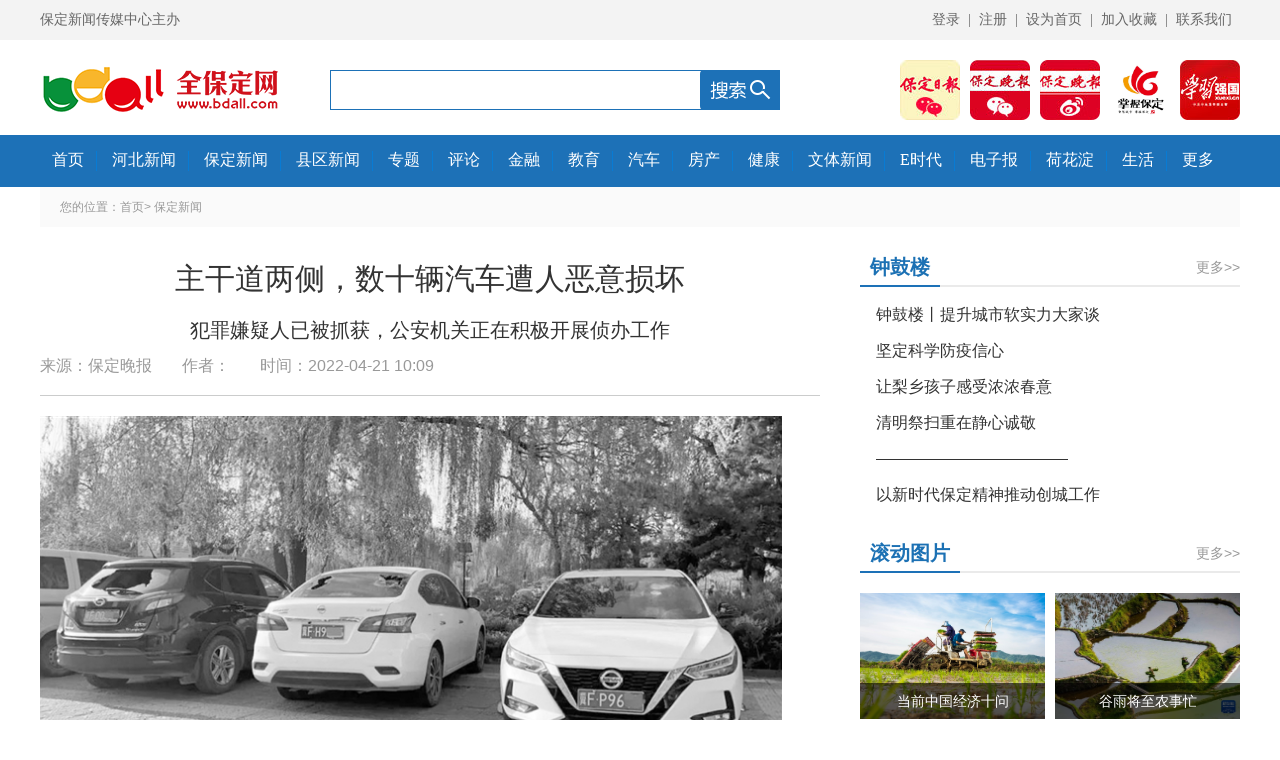

--- FILE ---
content_type: text/html
request_url: http://www.bdall.com/content/2022-04/21/content_73044.html
body_size: 19546
content:
<!DOCTYPE html>
<html>
	<head>
		<meta http-equiv="Content-Type" content="text/html; charset=UTF-8" />
		<title>
主干道两侧，数十辆汽车遭人恶意损坏
_全保定网</title>
		<link rel="stylesheet" type="text/css" href="http://www.bdall.com/style/css/common.css">
		<link rel="stylesheet" type="text/css" href="http://www.bdall.com/style/css/btn-share.css"/>
		<script type="text/javascript" src="http://www.bdall.com/style/js/jquery-172min.js"></script>
		<style>
			.wzdh span:last-child {
				display: none;
			}
			.detail-d img {
				position: relative;
				left: -2em;
			}
			.detail-h h2 {
				font-size: 20px;
				font-weight: normal;
				text-align: center;
				padding: 5px 0 12px 0;
			}
			*, :after, :before {
   				 box-sizing: border-box;
    				-webkit-box-sizing: border-box;
    				-moz-box-sizing: border-box;
			}
		</style>
	</head>
	<body>
		 <style type="text/css">
</style>
<div class="topArea" id="top_area">
			<div class="wrapper-1200">
				<b>保定新闻传媒中心主办 </b>
				<ul>
					<li><a href="" target="_blank">登录</a><em>|</em></li>
					<li><a href="" target="_blank">注册</a><em>|</em></li>
					<li><a href="" target="_blank">设为首页</a><em>|</em></li>
					<li><a href="" target="_blank">加入收藏</a><em>|</em></li>
					<li><a href="" target="_blank">联系我们</a></li>
				</ul>
			</div>
		</div>
		<!-- 顶部 -->

		<header>

			<div class="wrapper-1200">
				<img alt="logo" src="http://www.bdall.com/style/images/2123.png"
				 class="logo" data-original-src="http://www.bdall.com/style/images/2123.png">
				<div data-tishi="请填写关键词！" data-search-type="0" class="absolute-module search" id="search" data-fixed="0"
				 data-fixedx="-1">
					<div class="search-inner">
						<form name="search_tag_form" action="http://111.62.81.73:8088/founder/SearchServlet.do" method="post" id="search_tag_form" class="search-form" target="_blank">
							<div class="keyWord">
								<input class="input" name="content" type="text" id="keyWord" name="keyWord" data-isdefaultsearch="0" data-defaultv="" value="">
								<input type="hidden" name="siteID" value="1" style="display:none">
							</div>
							<input class="keyBtn button" type="submit" value="" name="search" "="" style="border:none">
						</form>
					</div>
				</div>
				<!-- 右边四个点击处 -->
				<div class="right-xw">
					<ul>
						<li><a href="https://weixin.sogou.com/weixin?type=1&s_from=input&query=%E4%BF%9D%E5%AE%9A%E6%97%A5%E6%8A%A5&ie=utf8&_sug_=n&_sug_type_="><img src="http://www.bdall.com/style/images/d1.jpg"></a></li>
						<li><a href="https://weixin.sogou.com/weixin?type=1&s_from=input&query=%E4%BF%9D%E5%AE%9A%E6%99%9A%E6%8A%A5&ie=utf8&_sug_=y&_sug_type_=&w=01015002&oq=baoding&ri=1&sourceid=sugg&stj=0%3B0%3B0%3B0&stj2=0&stj0=0&stj1=0&hp=32&hp1=&sut=4628&sst0=1583229479021&lkt=8%2C1583229475715%2C1583229478918"><img src="http://www.bdall.com/style/images/d2.jpg"></a></li>
						<li><a href="https://weibo.com/bdwbbjb"><img src="http://www.bdall.com/style/images/d3.jpg"></a></li>
						<li><a href="https://sj.qq.com/myapp/detail.htm?apkName=com.baoding.news"><img src="http://www.bdall.com/style/images/d4.jpg"></a></li>
						<li><a href="https://www.xuexi.cn/"><img src="http://www.bdall.com/style/images/d6.jpg"></a></li>
					</ul>
				</div>
			</div>
		</header>
		<!-- nav 导航条 -->
		<nav>
			<div class="wrapper-1200">
				<ul>
					<li><a href="http://www.bdall.com/" target="_blank">首页</a><em>|</em></li>
				  <li><a href="http://www.bdall.com/node_175.html" target="_blank">河北新闻</a><em>|</em></li>
				  <li><a href="http://www.bdall.com/node_7.html" target="_blank">保定新闻</a><em>|</em></li>
				  <li><a href="http://www.bdall.com/node_19.html" target="_blank">县区新闻</a><em>|</em></li>
				  <li><a href="http://www.bdall.com/node_67.html" target="_blank">专题</a><em>|</em></li>
				  <li><a href="http://www.bdall.com/node_62.html" target="_blank">评论</a><em>|</em></li>
				  <li><a href="http://www.bdall.com/node_18.html" target="_blank">金融</a><em>|</em></li>
				  <li><a href="http://www.bdall.com/node_16.html" target="_blank">教育</a><em>|</em></li>
				  <li><a href="http://www.bdall.com/node_11.html" target="_blank">汽车</a><em>|</em></li>
				  <li><a href="http://www.bdall.com/node_12.html" target="_blank">房产</a><em>|</em></li>
				  <li><a href="http://www.bdall.com/node_13.html" target="_blank">健康</a><em>|</em></li>
				  <li><a href="http://www.bdall.com/node_14.html" target="_blank">文体新闻</a><em>|</em></li>
				  <li><a href="http://www.bdall.com/node_15.html" target="_blank">E时代</a><em>|</em></li>

				  <li id="epaper"><a href="##">电子报</a><em>|</em></li></em></li>
				  <li><a href="http://www.bdall.com/node_21.html" target="_blank">荷花淀</a><em>|</em></li>
				  <li><a href="http://www.bdall.com/node_75.html" target="_blank">生活</a><em>|</em></li>
				  <li><a href="" target="_blank">更多</a></li>
			  </ul>
			</div>
		</nav>

		<div class="wrap clearfix">
			<div class="wzdh clearfix"> 您的位置：<a href="http://www.bdall.com/">首页</a><span>></span>

<a href="http://www.bdall.com/node_7.html">保定新闻</a><span>></span>

			</div>
			<div class="listing-left">

				<div class="detail-h">

<h2></h2>
<h1>主干道两侧，数十辆汽车遭人恶意损坏</h1>
<h2>犯罪嫌疑人已被抓获，公安机关正在积极开展侦办工作</h2>
<p><span>来源：保定晚报<span></span>作者：<span></span>时间：2022-04-21 10:09</span></p>
				</div>
				<div class="detail-d">
					
                    <!--enpcontent--><figure style="text-align: center;position:relative;margin: 0px"><img src="http://www.bdall.com/pic/2022-04/21/73044_c4d732f8-a29b-4c4e-a3b4-89f35183afd1copy.jpg" style="max-width: 100%;" title=""/><figcaption style="top: 551px; line-height: 20px; padding: 0px; margin: 5px auto 0px; color: gray; text-align: center; overflow-wrap: break-word; width: 100%;"></figcaption></figure><figure style="text-align: center;position:relative;margin: 0px"><img src="http://www.bdall.com/pic/2022-04/21/73044_47f64e42-cf02-4d8d-a98d-d6a32fbac79fcopy.jpg" style="max-width: 100%;" title=""/><figcaption style="top: 551px; line-height: 20px; padding: 0px; margin: 5px auto 0px; color: gray; text-align: center; overflow-wrap: break-word; width: 100%;"></figcaption></figure><figure style="text-align: center;position:relative;margin: 0px"><img src="http://www.bdall.com/pic/2022-04/21/73044_e7ed4c13-2a25-48df-936b-2cd2db9b8479copy.jpg" style="max-width: 100%;" title=""/><figcaption style="top: 551px; line-height: 20px; padding: 0px; margin: 5px auto 0px; color: gray; text-align: center; overflow-wrap: break-word; width: 100%;"></figcaption></figure><p style="text-indent: 2em; text-align: left;">公园前的汽车几乎每辆的车窗都被砸毁。</p><p style="text-indent: 2em; text-align: left;">监控中，男子砸车的画面。</p><p style="text-indent: 2em; text-align: left;">4月20日早上，很多市民途经东风东路时发现，停放在非机动车道的数十辆汽车竟然都被砸碎了车窗。路边车辆不分贵贱，都遭到了一视同仁的待遇。只要停放在道路两侧的汽车，都遭到了“毒手”。网友调侃，一口气砸了这么多车，身体素质真是可以啊。</p><p style="text-indent: 2em; text-align: left;">@闲侃保府轶事</p><p style="text-indent: 2em; text-align: left;">保定晚报讯（记者马骏）4月20日，莲池大街、东风路、红阳大街等路段，多辆停放路边的车辆被砸，有的车还被砸坏多处，莲池区警方迅速行动，将肇事者抓获归案。</p><p style="text-indent: 2em; text-align: left;">“早上好友转发了一条29秒的视频，里面说东风公园附近有四十多辆汽车的玻璃都被砸了。”市民杨先生表示，当时从视频里看到4辆汽车不同程度受损，心想拍摄者可够能“白呼”的，估计是几辆汽车遭遇了砸车窗盗窃，却被描述成几十辆车，然而现实情况却让他大跌眼镜：“因为早上恰好途经东风路，结果我发现，视频拍摄者确实没有夸大其词，甚至可能还说少了。”</p><p style="text-indent: 2em; text-align: left;">记者调查发现，莲池大街华北电力学院附近、东风路东风公园附近、红阳大街军校广场附近等路段，大量在路边正常停放的车辆被人砸坏。</p><p style="text-indent: 2em; text-align: left;">而诡谲的是，一些受损车主反映，车内财物并未失窃，始作俑者似乎不是为了盗窃，而是单纯的恶意破坏，车辆被砸的位置也是多种多样，包括后挡风玻璃、侧窗玻璃、倒车镜等等。</p><p style="text-indent: 2em; text-align: left;">有目击者称，早上6时左右，他到街上去遛狗，经过东风路过街天桥时，看到马路对面一名约60岁左右的男子，正手持一根木棍见车就砸。这期间，该男子持棍对一辆奔驰车疯狂破坏，砸坏多处车玻璃及后视镜。粗略统计，被该男子砸坏的车辆有数十辆之多，所造成的经济损失不小。</p><p style="text-indent: 2em; text-align: left;">警方表示，当日上午5时接到报警后，立即组织警力开展调查，并很快将犯罪嫌疑人吕某（男，64岁，保定市人）抓获。目前，公安机关正在对该案件积极开展侦办工作。</p><!--/enpcontent--><!--enpproperty <articleid>73044</articleid><date>2022-04-21 10:09:03:0</date><author></author><title>主干道两侧，数十辆汽车遭人恶意损坏</title><keyword></keyword><subtitle>犯罪嫌疑人已被抓获，公安机关正在积极开展侦办工作</subtitle><introtitle></introtitle><siteid>1</siteid><nodeid>7</nodeid><nodename>保定新闻</nodename><nodesearchname>保定新闻</nodesearchname><picurl></picurl><picbig></picbig><picmiddle></picmiddle><picsmall></picsmall><url>http://www.bdall.com/content/2022-04/21/content_73044.html</url><urlpad>null</urlpad><sourcename>保定晚报</sourcename><abstract></abstract><channel>1</channel><journalist></journalist><type>0</type>/enpproperty-->

				</div>
				<div class="fj">
				</div>
				<div class="detail-share">
					<dl class="clearfix">
						<dt>
							<div class="bdsharebuttonbox"><a href="#" class="bds_more" data-cmd="more"></a><a href="#" class="bds_qzone"
								 data-cmd="qzone" title="分享到QQ空间"></a><a href="#" class="bds_tsina" data-cmd="tsina" title="分享到新浪微博"></a><a
								 href="#" class="bds_tqq" data-cmd="tqq" title="分享到腾讯微博"></a><a href="#" class="bds_renren" data-cmd="renren"
								 title="分享到人人网"></a><a href="#" class="bds_weixin" data-cmd="weixin" title="分享到微信"></a></div>
							<script>
								window._bd_share_config = {
									"common": {
										"bdSnsKey": {},
										"bdText": "",
										"bdMini": "2",
										"bdMiniList": false,
										"bdPic": "",
										"bdStyle": "0",
										"bdSize": "24"
									},
									"share": {},
									"image": {
										"viewList": ["qzone", "tsina", "tqq", "renren", "weixin"],
										"viewText": "分享到：",
										"viewSize": "16"
									},
									"selectShare": {
										"bdContainerClass": null,
										"bdSelectMiniList": ["qzone", "tsina", "tqq", "renren", "weixin"]
									}
								};
								with(document) 0[(getElementsByTagName('head')[0] || body).appendChild(createElement('script')).src =
									'http://bdimg.share.baidu.com/static/api/js/share.js?v=89860593.js?cdnversion=' + ~(-new Date() / 36e5)];
							</script>
						</dt>
					
                        <dd>编辑：</dd>

					</dl>
				</div>


				<div class="detail-box">
					<div class="detail-title clearfix"> <span>相关新闻</span> </div>
					<ul class="xgxw">

                    
                    

					</ul>
				</div>
			</div>
			<div class="listing-right">
				<div class="listing-box">

					<div class="index-title clearfix">
                     
                                        <span>钟鼓楼</span><a href="http://www.bdall.com/node_70.html">更多&gt;&gt;</a>

                     </div>


					<div class="index-list">
						<ul>
							
                                                        <li><a href="http://www.bdall.com/node_229.html">钟鼓楼丨提升城市软实力大家谈</a></li>
                            <li><a href="http://www.bdall.com/content/2022-04/15/content_72623.html">坚定科学防疫信心</a></li>
                            <li><a href="http://www.bdall.com/content/2022-04/13/content_72458.html">让梨乡孩子感受浓浓春意</a></li>
                            <li><a href="http://www.bdall.com/content/2022-04/02/content_71766.html">清明祭扫重在静心诚敬</a></li>
                            <li><a href="http://www.bdall.com/content/2022-04/11/content_72257.html">————————————</a></li>
                            <li><a href="http://www.bdall.com/content/2022-04/18/content_72739.html">以新时代保定精神推动创城工作</a></li>

						</ul>
					</div>
				</div>
				<div class="listing-box">

					<div class="index-title clearfix"> 
                    
                                        <span>滚动图片</span><a href="http://www.bdall.com/node_5.html">更多&gt;&gt;</a>

                  
					</div>


					<div class="index-pic4">
						<ul class="clearfix">
                        
                                                <li><a href="http://www.bdall.com/content/2022-04/20/content_72989.html"><img src="http://www.bdall.com/pic/2022-04/20/72989_t0_3X0X495X369_b0675856-8aa1-4475-83a6-96a48cf5d388.JPG"><span>当前中国经济十问</span></a></li>
                        <li><a href="http://www.bdall.com/content/2022-04/20/content_72993.html"><img src="http://www.bdall.com/pic/2022-04/20/72993_t0_140X0X593X340_d6020a85-10e4-4cbb-8a4f-68b739b3fe1d.jpg"><span>谷雨将至农事忙</span></a></li>
                        <li><a href="http://www.bdall.com/content/2022-04/20/content_72992.html"><img src="http://www.bdall.com/pic/2022-04/20/72992_t0_15X0X535X390_6101bb96-e1aa-47f8-8477-7fe0a41b0c95.jpg"><span>机器奔驰科技助力！新疆3700万亩棉花全面开播</span></a></li>
                        <li><a href="http://www.bdall.com/content/2022-04/20/content_72991.html"><img src="http://www.bdall.com/pic/2022-04/20/72991_t0_46X0X574X396_d84cb09a-3d9a-4a79-85da-82d3acfc1e7d.jpg"><span>运河两岸桃红柳绿 北京城市副中心春意盎然</span></a></li>



						</ul>
					</div>

				</div>

				<!--家装-->
				<div class="listing-box">

					<div class="index-title clearfix"> 
                      
                                        <span>保定新闻</span><a href="http://www.bdall.com/node_7.html">更多&gt;&gt;</a>

					</div>


					<div class="index-pic5">
						<ul class="clearfix">
                            
                                                        <li><a href="http://www.bdall.com/content/2022-04/20/content_72977.html"><img src="http://www.bdall.com/pic/2022-04/20/72977_5a007364-b2e7-4210-b005-7f5ef6ffe5bfcopy.jpg"><span>一早一晚大调向，我市首个潮汐车道来了</span></a></li>

						</ul>
					</div>
					<div class="index-list">
						<ul>
                            
                                                        <li><a href="http://www.bdall.com/content/2022-04/20/content_73001.html">保定日报社与北京银行保定分行战略合作签约</a></li>
                            <li><a href="http://www.bdall.com/content/2022-04/20/content_72978.html">一临时停车场突然起火 多辆汽车受损严重</a></li>
                            <li><a href="http://www.bdall.com/content/2022-04/20/content_72976.html">我市两项投资实现首季“开门红”</a></li>
                            <li><a href="http://www.bdall.com/content/2022-04/20/content_72975.html">17.5吨蔬菜助力博野抗疫</a></li>
                            <li><a href="http://www.bdall.com/content/2022-04/20/content_72974.html">老夫妻成抗疫一线“最美夕阳红”</a></li>
                            <li><a href="http://www.bdall.com/content/2022-04/20/content_72973.html">蠡县实行“三个三”措施规范婚丧嫁娶等聚集性活动</a></li>
	
						</ul>
					</div>
				</div>


			</div>
			<div class="clearfix"></div>
		</div>

			<!-- 底部 -->
			<footer>
				<div class="wrapper-1200">
					<div class="top-fter">
						<h1>友情链接</h1>
						<ul>             
                            
  <li><a href="http://www.baoding.gov.cn/" target="_blank">保定市人民政府</a></li>  <li><a href="http://bd.mzfzw.net/" target="_blank">保定人大</a></li>  <li><a href="http://fgw.baoding.gov.cn/" target="_blank">保定市发改委</a></li>  <li><a href="http://scjgj.baoding.gov.cn/" target="_blank">保定市市场监督管理局</a></li>  <li><a href="https://bdgjj.baoding.gov.cn/" target="_blank">保定市住房公积金管理中心</a></li>  <li><a href="http://bd.hbzwfw.gov.cn/ " target="_blank">保定市政务服务网</a></li>  <li><a href="http://gaj.baoding.gov.cn/index.aspx" target="_blank">保定公安网</a></li>  <li><a href="https://sthjj.baoding.gov.cn/" target="_blank">保定市生态环境局</a></li>
					
						</ul>
					</div>
					<div class="footerCon">
						<!--FOOTER NAV START-->
						
						<!--FOOTER NAV END-->
						<!--COPYRIGHT START-->
						<div class="copyright" id="copyright">
							<p>版权所有：全保定网 严禁在本网发表与中华人民共和国法律相抵触的言论</p>
							<p>本站信息均由网民共来源网络均为会员发表不代表全保定网立场，如侵犯了您的版权请联系0312-3092130</p>
							<p>www.bdall.com 增值电信业务经营许可证：B2-20100308</p>
							<p><a href="http://beian.miit.gov.cn" target="_self">冀ICP备08000836号</a></p>
							<p>冀公网安备13060202000630号</p>
                            <p>违法和不良信息举报电话：0312-3092138 举报邮箱：bdtvsjt@163.com</p>
							<center id="c2"></center>
						</div>
						<!--COPYRIGHT START-->
					</div>
				
					<div class="f-pic">
					  <span><a href="http://www.12377.cn/"><img src="http://www.bdall.com/style/images/zgjb.jpg"></a></span>
					 <span><a href="http://www.hbjbzx.gov.cn/"><img src="http://www.bdall.com/style/images/sxjb.jpg"></a></span> 
					
					  </div>
		
				</div>
				<div class="footer-bottom" style="display:none">
				<a href="">关于我们</a>
				<span>|</span>
				<a href="">大事记</a>
				<span>|</span>
				<a href="">工作人员</a>
				<span>|</span>
				<a href="">广告服务</a>
				<span>|</span>
				<a href="">合作媒体</a>
				<span>|</span>
				<a href="">联系我们</a>
				<span></span>
				</div>
		 
			</footer>
		
<script type="text/javascript" src="http://www.bdall.com/amucsite/stat/WebClick.js"></script>
<input  type="hidden" id="DocIDforCount" name="DocIDforCount" value="73044">

	</body>
</html>


--- FILE ---
content_type: text/css
request_url: https://www.bdall.com/style/css/common.css
body_size: 22137
content:
/* CSS Document */
body,h1,h2,h3,h4,h5,h6,hr,p,blockquote,dl,dt,dd,ul,ol,li,pre,form,fieldset,legend,button,input,textarea,th,td{    font-weight: inherit;
    font-style: inherit;
    font-size: 100%;
    padding:0; margin:0;/*transition:0.4s;-webkit-transition:0.4s;-moz-transition: 0.4s;-o-transition: 0.4s;-ms-transition: 0.4s;*/}
body,button,input,select,textarea{padding:0; margin:0; outline:none;}
table{border-collapse:collapse;border-spacing:0;}
ul,li{ margin:0px; padding:0px; list-style:none; }
*{ margin:0; padding:0;}
em,i{ font-style:normal; font-weight:normal;}
ul,ol{ list-style-type:none;}
li{ vertical-align:top;}
img{vertical-align:top; border:0;}

body,html{margin:0;padding:0;width:100%;}
h1,h2,h3,h4,h5,h6,p{font-weight:normal;}
body{    font-weight: inherit;
    font-style: inherit;
    font-size: 14px;
    font-family: "微软雅黑", Arial, sans-serif, "Apple Color Emoji", "Segoe UI Emoji", "Segoe UI Symbol";padding:0; color:#333;min-width:1200px;margin:0 auto;    word-wrap: break-word; background: #fff; }
/*Firefox下input button内文字不能垂直居中及安卓手机按钮文字不垂直居中*/
input[type="reset"]::-moz-focus-inner, 
input[type="button"]::-moz-focus-inner, 
input[type="submit"]::-moz-focus-inner, 
input[type="file"] > input[type="button"]::-moz-focus-inner{ 
border:none;padding:0; 
} 
/*清除浮动*/
.clearfix:after{content:"."; display:block; height:0; clear:both; overflow:hidden;}
.clearfix{zoom:1;}
.clear{ clear:both; margin:0; padding:0;}
/*placeholder设置颜色*/
::-webkit-input-placeholder{color:#ccc;}
::-moz-placeholder {color:#ccc;}
:-moz-placeholder {color:#ccc;}
:-ms-input-placeholder{color:#ccc;}

a{color: #333;text-decoration: none;outline: none;transition:0.4s;-webkit-transition:0.4s;-moz-transition: 0.4s;-o-transition: 0.4s;-ms-transition: 0.4s; cursor:pointer;}
a:hover,a:focus{color:#ff3300; }

.fl{float:left !important;}
.fr{float:right !important;}

.mt0{margin-top:0 !important;}
.pt0{padding-top:0 !important;}
.mt10{margin-top:10px !important;}
.mt20{margin-top:20px !important;}
.mt30{margin-top:30px !important;}
.mb20{margin-bottom:20px !important;}




.wrap{width: 1200px;margin:0 auto; overflow:hidden;}



.index-pic{width: 100%;height:210px;padding:20px 0 0 0;}
.index-pic a{display: block;position: relative;}
.index-pic a img{width: 100%;height:100%;}
.index-pic a span{padding:0 15px;font-size: 16px;color: #fff;display: block;background: rgba(0, 0, 0, 0.6);filter: progid:DXImageTransform.Microsoft.gradient(GradientType=0,startColorstr='#99000000',endColorstr='#99000000');margin-top: -40px; position:relative;overflow:hidden; height:40px;line-height:40px;text-align: center;}

.index-pic2{width:390px;height:100px;padding:20px 0 0 0;}
.index-pic2 a{display:block;float:left;width: 180px;height:100%;position: relative;margin-right:15px;}
.index-pic2 a img{width: 100%;height:100%;}
.index-pic2 a span{padding:0 10px;font-size: 14px;color: #fff;display: block;background: rgba(0, 0, 0, 0.6);filter: progid:DXImageTransform.Microsoft.gradient(GradientType=0,startColorstr='#99000000',endColorstr='#99000000');margin-top: -30px; position:relative;overflow:hidden; height:30px;line-height:30px;text-align: center;}

.index-pic3{}
.index-pic3 ul{width: 810px;}
.index-pic3 ul li{width: 250px;height:170px;float:left;margin:20px 20px 0 0;}
.index-pic3 ul li a{display:inline-block; vertical-align:top;width:100%;height:100%;position: relative;margin-right:15px;}
.index-pic3 ul li a img{width: 100%;height:100%;}
.index-pic3 ul li a span{padding:0 10px;font-size: 14px;color: #fff;display: block;background: rgba(0, 0, 0, 0.6);filter: progid:DXImageTransform.Microsoft.gradient(GradientType=0,startColorstr='#99000000',endColorstr='#99000000');margin-top: -36px; position:relative;overflow:hidden; height:36px;line-height:36px;text-align: center;}

.index-pic4{padding:10px 0 0 0;}
.index-pic4 ul{width: 390px;}
.index-pic4 ul li{width:185px;height:126px;float:left;margin:10px 10px 0 0;}
.index-pic4 ul li a{display:inline-block; vertical-align:top;width:100%;height:100%;position: relative;margin-right:15px;}
.index-pic4 ul li a img{width: 100%;height:100%;}
.index-pic4 ul li a span{padding:0 10px;font-size: 14px;color: #fff;display: block;background: rgba(0, 0, 0, 0.6);filter: progid:DXImageTransform.Microsoft.gradient(GradientType=0,startColorstr='#99000000',endColorstr='#99000000');margin-top: -36px; position:relative;overflow:hidden; height:36px;line-height:36px;text-align: center;}

.index-pic4c{padding:10px 0 0 0;}
.index-pic4c ul{width: 1200px;}
.index-pic4c ul li{width:280px;height:210px;float:left;margin:10px 10px 0 10px;}
.index-pic4c ul li a{display:inline-block; vertical-align:top;width:100%;height:100%;position: relative;margin-right:15px;}
.index-pic4c ul li a img{width: 100%;height:100%;}
.index-pic4c ul li a span{padding:0 10px;font-size: 14px;color: #fff;display: block;background: rgba(0, 0, 0, 0.6);filter: progid:DXImageTransform.Microsoft.gradient(GradientType=0,startColorstr='#99000000',endColorstr='#99000000');margin-top: -36px; position:relative;overflow:hidden; height:36px;line-height:36px;text-align: center;}

.index-pic5{padding:10px 0 0 0;}
.index-pic5 ul{width: 390px;}
.index-pic5 ul li{width:390px;height:210px;}
.index-pic5 ul li a{display:inline-block; vertical-align:top;width:100%;height:100%;position: relative;margin-right:15px;}
.index-pic5 ul li a img{width: 100%;height:100%;}
.index-pic5 ul li a span{padding:0 10px;font-size: 14px;color: #fff;display: block;background: rgba(0, 0, 0, 0.6);filter: progid:DXImageTransform.Microsoft.gradient(GradientType=0,startColorstr='#99000000',endColorstr='#99000000');margin-top: -36px; position:relative;overflow:hidden; height:36px;line-height:36px;text-align: center;}



.index-list ul{padding:10px 0 0 0;}
.index-list ul li{display:block;line-height: 36px;height: 36px;font-size: 16px;background: url(../images/dot-1.png) no-repeat left center;padding-left: 16px;overflow: hidden;white-space: nowrap;text-overflow: ellipsis;}
.index-list ul li a{}

.press-search{padding-top:20px;}
.press-search dl{}
.press-search dl dt{float:left;width:289px;height:28px;border:1px #ccc solid;border-right:none;text-align: left;background: #fff;}
.press-search dl dt input{margin:6px 0 0 15px;width:260px;border:none;background: #fff;}
.press-search dl dd{float:left;}
.press-search dl dd input{width: 70px;height:30px; line-height: 30px;background:url('../images/icon-search2.png') no-repeat 8px center #1d71b7;color:#fff;cursor:pointer;border:none;outline: none;font-size:16px;padding-left:30px; text-align: left;transition:0.4s;-webkit-transition:0.4s;-moz-transition: 0.4s;-o-transition: 0.4s;-ms-transition: 0.4s; }
.press-search dl dd input:hover{opacity: 0.7;}

.index-press{padding:20px 0 0 0;}
.index-press dl{}
.index-press dl dt{width: 220px;height:300px; float:left;box-shadow: 0 3px 3px rgba(0,0,0,0.1);text-align: center;}
.index-press dl dt img{width: 190px;height:273px;margin-top:12px;}
.index-press dl dd{width: 140px;float:right;}
.index-press dl dd span{display: block;height:38px;line-height: 38px; position: relative; text-overflow: ellipsis;white-space: nowrap;word-break: keep-all;word-wrap: normal; }
.index-press dl dd span::before{content:'';width:100%;height:1px;position: absolute;bottom:0;left:0;border-top:1px #cecece dashed;}
.index-press dl dd span a{}

.index-switch{padding:20px 0 0 0;width: 790px;float:left;}

.index-specia{background:url('../images/icon-tip2.png') no-repeat;height:240px;margin-top:20px;padding:30px 0 0 135px;background-color: #f1f1f1;}

/* 相关新闻列表 */
.xgxw{}
.xgxw li{line-height: 32px;height:32px;font-size: 14px;text-indent:10px;background:url('../images/dot-1.png') no-repeat left center;width:380px;float:left;overflow:hidden;margin-right:10px;}
.xgxw li a {color:#333333;}


/* 列表页 */
.wzdh{background: #fafafa;height: 40px;line-height: 40px;font-size: 12px;color:#999;padding-left:20px;}
.wzdh a{color:#999;}
.wzdh a:hover{color:#f30;}

.listing-left{width: 780px;float:left;padding:10px 0 0 0;}

.listing-box{padding-top:20px;}

.listing-title{height:50px;line-height: 50px;position: relative;}
.listing-title::before{content: '';width:100%;height:2px;background:#eaeaea;position: absolute;bottom:0;left:0;}
.listing-title span{font-size: 24px;color:#1d71b7;font-weight: bold;padding:0 15px; position: relative;text-overflow: ellipsis;white-space: nowrap;height:50px;display: inline-block;vertical-align: top;}
.listing-title span::before{content:'';width:100%;height:2px;position:absolute;left:0;bottom:0;background:#1d71b7;}


.listing-list{padding:10px 0;}
.listing-list ul{}
.listing-list ul li{line-height: 36px;height:36px;font-size: 16px;padding-left:10px;background:url('../images/dot-4.png') no-repeat left center;}
.listing-list ul li.border-b{position: relative;padding-bottom:20px;margin-bottom:20px;}
.listing-list ul li.border-b::before{content: '';width: 100%;height: 1px;position: absolute;bottom: 0;left: 0;border-top: 1px #9c9c9c dashed;}

.listing-list ul li a{float:left;width: 600px;overflow: hidden;white-space: nowrap;text-overflow: ellipsis;}
.listing-list ul li a:hover{}
.listing-list ul li span{float:right;color:#999;}

.listing-right{width: 380px;float: right;}
.index-title{height:40px;line-height: 40px;position: relative;}
.index-title::before{content: '';width:100%;height:2px;background:#eaeaea;position: absolute;bottom:0;left:0;}
.index-title span{float:left;font-size: 20px;font-weight: bold;padding:0 10px; position: relative;text-overflow: ellipsis;white-space: nowrap;color:#1c71b4;}
.index-title span::before{content:'';width:100%;height:2px;position:absolute;left:0;bottom:0;background:#1d71b7;}
.index-title a{float:right;font-style: 14px;color:#999;}
.index-title a:hover{color:#f30;}

.index-title2{height:40px;line-height: 40px;position: relative;}
.index-title2::before{content: '';width:100%;height:2px;background:#eaeaea;position: absolute;bottom:0;left:0;}
.index-title2 span{float:left;font-size: 20px;font-weight: bold;padding:0 10px; position: relative;text-overflow: ellipsis;white-space: nowrap;color:#1c71b4;}
.index-title2 span::before{content:'';width:100%;height:2px;position:absolute;left:0;bottom:0;background:#1d71b7;}
.index-title2 a{float:right;font-style: 14px;color:#999;}
.index-title2 a:hover{color:#f30;}

.index-title3{height:50px;line-height: 40px;position: relative;background:url(../images/ld03.png) no-repeat;overflow:hidden;}
.index-title3 span{float:left;font-size: 20px;font-weight: bold;text-indent:30px; position: relative;text-overflow: ellipsis;white-space: nowrap;color:#FFF;}
.index-title3 a{float:right;font-style: 14px;color:#999;line-height:70px;}
.index-title3 a:hover{color:#f30;}
.sub-list{padding:10px 0 0 0;}
.sub-list ul{background:url('../images/bj-1.png');}
.sub-list ul li{width:50%;float:left;line-height: 36px;height:36px;overflow:hidden;font-size: 16px;}
.sub-list ul li a{display: block;background:url('../images/dot-5.png') no-repeat left center;padding-left:16px;margin-left:10px;}
.sub-list ul li a:hover{}


/* 页码 */
.page{text-align: center;color:#555;padding:10px 0 30px 0;}
.page span{display: inline-block;vertical-align: top;height:30px;padding:0 3px;}
.page span a{display: inline-block;height:100%;vertical-align: top;border:1px #ccc solid;color:#555;padding:0 10px;line-height: 30px;}
.page span.active a{color:#fff;background: #1d71b7;border:1px #1d71b7 solid;}
.page span a:hover{background: #f1f1f1;}

/* 详情页 */

.detail-h{border-bottom: 1px #cbcccc solid;padding:0 0 18px 0;}
.detail-h h1{font-size:30px; font-weight: normal; text-align: center;padding:5px 0 12px 0;}
.detail-h p{text-align:left;font-size:16px;color:#999;}
.detail-h p span{padding-right:30px;text-overflow:ellipsis; white-space:nowrap;display: inline-block;vertical-align: top;}

.detail-d{padding:20px 10px;}
.detail-d p{font-size: 18px;line-height: 36px;text-indent: 2em;margin-bottom:30px;}
.detail-d img{max-width:100%;}




.detail-share{border-top:1px #cbcccc solid;padding:25px 0 10px 0;}

.detail-share dl{}
.detail-share dl dt{float: left;}
.detail-share dl dd{float: right; line-height: 36px;font-size: 16px;padding-right:15px;}

.detail-box{padding:30px 0 0 0;}

.detail-title{border-top:2px #1d71b7 solid;height: 40px;line-height: 40px;padding-top:5px;}
.detail-title span{float:left;font-size: 22px;color:#1d71b7;font-weight: bold; position: relative;text-overflow: ellipsis;white-space: nowrap;}
.detail-title a{float:right;font-style: 14px;color:#999;}
.detail-title a:hover{color:#f30;}


.detail-list{padding:3px 0 0 0;}
.detail-list ul{}
.detail-list ul li{line-height: 30px;height:30px;width: 50%;float:left;}
.detail-list ul li a{display: block;height:100%;padding-left:10px;padding-right:30px;background:url('../images/dot-4.png') no-repeat left center;overflow: hidden;white-space: nowrap;text-overflow: ellipsis;}

.detail-avow{padding:3px 0 0 0;}
.detail-avow p{line-height: 30px;color:#1d71b7;text-indent: 2em;}

/*图片新闻*/

/* 图片新闻---轮播1 */
#pic-side1{ width:1000px; height:630px; overflow:hidden; position:relative;margin-top:30px;margin-bottom:40px;}
#pic-side1 .hd{position: absolute;left: 0;bottom: 10px;width: 100%;z-index: 5;text-align: center; }
#pic-side1 .hd ul{ overflow:hidden; zoom:1;text-align: center; }
#pic-side1 .hd ul li{ display: inline-block;width: 50px;height: 5px;background: #575757;text-indent: -999rem;margin: 0 6px;cursor: pointer;}
#pic-side1 .hd ul li.on{ background: #fd5d3c;}
#pic-side1 .bd li{ zoom:1; vertical-align:middle; }
#pic-side1 .bd img{ width:1000px; height:630px; display:block;  }
#pic-side1 .bd em{line-height: 50px;font-size: 18px;color: #fff;display: block;background: rgba(0, 0, 0, 0.6);filter: progid:DXImageTransform.Microsoft.gradient(GradientType=0,startColorstr='#99000000',endColorstr='#99000000');margin-top: -100px; position:relative;overflow:hidden; height:100px;}
#pic-side1 .bd em i{ display:block;color: #fff;padding:0 20px;
	text-decoration:none;line-height: 35px;height:35px;font-size: 30px;font-family: "微软雅黑";overflow: hidden;text-align: center;padding-top:18px;}

/* 下面是前/后按钮代码，如果不需要删除即可 */
#pic-side1 .prev,#pic-side1 .next{margin-top:-25px; display:block; 
   background: url(../images/arrows.png) no-repeat left top;position: absolute;left: 10px;top: 50%;margin-top: -15px;width: 17px;height: 30px;z-index: 5; filter:alpha(opacity=80);opacity:0.8; }
#pic-side1 .next{ background-position: left bottom;left:auto;right: 10px;}
#pic-side1 .prev:hover,
#pic-side1 .next:hover{ filter:alpha(opacity=100);opacity:1;  }



.pic-main{margin: 0 auto;width: 1000px;padding: 0;overflow:hidden;}

.secPart {margin: 40px auto;}
.secPart .infoList {margin: 0 auto;width: 1030px;}
.secPart .infoList li {float: left;position: relative;width: 500px;height: 180px;margin: 10px auto;margin-right:15px;}
.secPart .infoList li img {width: 285px;height: 180px;position: relative;z-index: 2}
.secPart .infoList li .text {width: 212px;height: 138px;z-index: 4;position: absolute;left: 273px;top: 20px;}
.secPart .infoList li .text a {color: #FFF;text-decoration: none;}
.secPart .infoList li .text h3 {font-family: "微软雅黑";font-size: 16px;height: 40px;line-height: 40px;width: 192px;padding: 0 10px;position: relative;z-index: 4;color: #FFF;overflow:hidden;}
.secPart .infoList li .text p {font-family: "微软雅黑";font-size: 14px;line-height: 24px;height: 63px;width: 178px;padding: 10px 10px 10px 15px;overflow: hidden;position: relative;z-index: 4;color: #FFF;}
.secPart .infoList li .text .bg {
	background: url(../images/txtbg.png) 0 0 no-repeat;z-index: 3;width: 100%;height: 100%;position: absolute;left: 0;top: 0;transition:0.4s;-webkit-transition:0.4s;-moz-transition: 0.4s;-o-transition: 0.4s;-ms-transition: 0.4s;}
.secPart .infoList li .text:hover .bg {background: url(../images/txtbgon.png) 0 0 no-repeat;z-index: 3;width: 100%;height: 100%;position: absolute;left: 0;top: 0;}

.pic-tab{border:1px #c7c7c7 solid;border-top:2px #f8825e solid;}
.pic-tab ul{}
.pic-tab ul li{font-size: 18px;width: 80px;text-align: center;float: left;height: 44px;line-height: 44px;border-bottom: 2px solid #fff;font-family: "微软雅黑";cursor: pointer;}
.pic-tab ul li:hover{background:#f1f1f1;}
.pic-tab ul li.active{border-color: #fd7d63;}

.pic-cont{padding-top:30px;}
.pic-cont li {float: left;position: relative;cursor:pointer;}
.pic-cont li img {width: 333px;height: 210px;}
.pic-cont li .cover {width: 333px;height: 210px;position: absolute;left: 0;top: 0;display: none;cursor: pointer;}
.pic-cont li .cover a {color: #FFF;text-decoration:none;}
.pic-cont li .cover h3 {padding: 80px 55px 60px;font-size: 16px;line-height: 30px;font-family: "微软雅黑";height: 70px;width: 223px;overflow: hidden;z-index: 5;position: relative;z-index: 5;}
.pic-cont li .cover span {padding: 8px 0px 10px 38px;position: absolute;left: 20px;top: 20px;background: #e6660b;color: #FFF;font-size: 12px;line-height: 16px;height: 12px;width: 37px;display: inline-block;z-index: 5;}
.pic-cont li .cover span img {height: 16px;width: 22px;position: absolute;left: 10px;top: 8px;}
.pic-cont li .cover .bg {background: #282828;z-index: 4;width: 100%;height: 100%;filter: alpha(opacity=60);-moz-opacity: 0.6;opacity: 0.6;position: absolute;left: 0;top: 0;}

.pic-cont li:hover .cover{display: block;}

.pic-cont .last {background: url(../images/pbg.png);position: relative;width: 333px;height: 210px;}
.pic-cont .last p {position: absolute;right: 5px;font-size: 30px;line-height: 30px;top: 70px;font-family: "微软雅黑";}
.pic-cont .last p a {color: #FFF;}

.pic-title{padding:50px 0 0 0;}
.pic-title h2 {font-family: "微软雅黑";color: #282828;line-height: 30px;height: 30px;font-size: 30px;text-align: center;margin: 0 auto;background: url(../images/tit.png) center top no-repeat;}
.pic-title h2 a {color: #282828;}
.pic-title h2 a:hover{color:#f30;}

.fourPart .headInfo {width: 100%;height: 365px;	position: relative;	margin: 30px auto 20px;}
.fourPart .headInfo img {width: 720px;height: 365px;position: relative;z-index: 2}
.fourPart .headInfo .text {width: 329px;height: 283px;z-index: 4;position: absolute;left: 670px;top: 45px;}
.fourPart .headInfo .text a {color: #FFF;text-decoration: none;}
.fourPart .headInfo .text h3 {font-family: "微软雅黑";font-size: 16px;height: 60px;line-height: 60px;width: 285px;padding: 10px 10px 10px 30px;position: relative;z-index: 4;color: #FFF;}
.fourPart .headInfo .text p {font-family: "微软雅黑";font-size: 14px;line-height: 24px;height: 160px;width: 270px;padding: 10px 20px 10px 35px;overflow: hidden;position: relative;z-index: 4;color: #FFF;}
.fourPart .headInfo .text .bg {background: url(../images/bigtxtbg.png) 0 0 no-repeat;z-index: 3;width: 100%;height: 100%;position: absolute;left: 0;top: 0;transition:0.4s;-webkit-transition:0.4s;-moz-transition: 0.4s;-o-transition: 0.4s;-ms-transition: 0.4s;}
.fourPart .headInfo .text:hover .bg {background: url(../images/bigtxtbgon.png) 0 0 no-repeat;z-index: 3;width: 100%;height: 100%;position: absolute;left: 0;top: 0;}
.fourPart .infoList {width: 1030px;}
.fourPart .infoList li {float: left;position: relative;width: 495;height: 255px;margin: 10px 20px 10px 0;}
.fourPart .infoList li img {width: 495px;height: 255px;position: relative;z-index: 2}
.fourPart .infoList li .text {width: 495px;height: 65px;z-index: 4;position: absolute;left: 0px;bottom: 0px;}
.fourPart .infoList li .text a {color: #FFF;text-decoration: none;}
.fourPart .infoList li .text h3 {font-family: "微软雅黑";font-size: 16px;height: 65px;line-height: 65px;width: 495px;overflow: hidden;padding: 0 10px;position: relative;z-index: 4;color: #FFF;}
.fourPart .infoList li .text .bg {background: #282828;z-index: 3;width: 100%;height: 100%;position: absolute;filter: alpha(opacity=60);-moz-opacity: 0.6;opacity: 0.6;left: 0;top: 0;}
.fourPart .infoList li .text .bgon {background: url(../images/txtbgon.png) 0 0 no-repeat;z-index: 3;width: 100%;
	height: 100%;position: absolute;left: 0;top: 0;}
	
/* 列表页内嵌样式*/
.ul { width: 100%; height: auto; overflow: hidden;}
.ul li { position: relative; overflow: hidden; height: 40px;}
.ul li a { line-height: 40px; color: #333; font-size: 16px; padding-left: 15px;}
.ul li i { float: right; line-height: 40px; color: #666; font-size: 14px;}
.ul li:after { content: "";  width: 4px; height: 4px; background-color: #666; display: block;position: absolute; left: 0;top: 18px; -webkit-border-radius: 50px; -moz-border-radius: 50px; border-radius: 50px;}
.wzdh span:last-child {display: none;}
.pages { width: 100%; text-align: center; margin-bottom: 30px;  margin-top: 30px; padding-left: 10%;}
.pages li { display: inline-block; margin-right: 10px;}
.pages li a { display: block; width: 28px; height: 28px; border: solid 1px #ccc; line-height: 28px; color: #333; font-size: 14px;}
.pages li.page-active a { background-color: #3867c8; color: #fff;}
.pages li.page-next a,.pages li.page-previous a { width: 60px;}
.page-next,.page-previous { margin-top: 10px;}
.sub-list ul li a {height:36px;overflow:hidden;}
.pages li:after{
	    display: none !important;
}
.pages li a{
       padding-left: 0 !important;
	    line-height: 28px !important;
}
.pages li:nth-of-type(1) a {
    font-size: 16px !important;
    font-weight: 500 !important;
}
/* 领导活动报道集*/
.ld01 {width:100%;height:140px;background:#1d71b7;text-align:center;}
.ld01 img {margin-top:37px;}
.w580 {width:580px;}
.ld02 {border:1px solid #cccccc;background:#f8f8f8;height:308px;}
.ld02 img {float:left;width:220px;height:250px;margin-right:20px;margin-left:20px;margin-top:30px;}
.ld02 dl {width:290px;float:left;margin-top:30px;}
.ld02 dt {font-size:24px;font-weight:bold;color:#d70103;line-height:48px;}
.ld02 dd {font-size:16px;line-height:32px;color:#333333;}
.ld02 dd a {color:#d70103;}




--- FILE ---
content_type: text/css
request_url: https://www.bdall.com/style/css/btn-share.css
body_size: 18210
content:
/*正常css*/
.topArea {
	height: 40px;
	background: rgba(243, 243, 243, 1);
	overflow: hidden;
}

.wrapper-1200 {
	width: 1200px;
	margin: 0 auto;
}

.topArea b {
	float: left;
	line-height: 40px;
	font-size: 14px;
	font-family: Microsoft YaHei;
	font-weight: 400;
	color: rgba(102, 102, 102, 1);
}

.topArea ul {
	float: right;
	overflow: hidden;
}

.topArea ul li {
	float: left;
	font-size: 14px;
	font-family: Microsoft YaHei;
	font-weight: 400;
	color: rgba(102, 102, 102, 1);
	line-height: 40px;

}

.topArea ul li a {
	color: rgba(102, 102, 102, 1);
	padding: 0 8px;
}

.topArea ul li em {
	height: 40px;
}

.wrapper-1200 .logo {
	float: left;
}

header .search {
	left: 700px;
}

header .search {
	float: left;
	margin-left: 50px;
	margin-top: 20px;
}

#search .keyWord .input {
	height: 40px;
	width: 450px;
	border: 1px solid rgba(29, 113, 183, 1);
}

#search .keyBtn {
	width: 80px;
	font-size: 14px;
	font-weight: 400;
	cursor: pointer;
	float: right;
	padding-right: 0px;
	text-align: center;
	height: 40px;
	line-height: 40px;

	border-radius: 4px;
	margin-top: -40px;
	background: url(http://www.bdall.com/style/images/search.png) no-repeat 50%;
	background-color: rgba(29, 113, 183, 1);
	position: relative;
}

.right-xw {
	float: right;
}

.right-xw ul li {
	width: 60px;
	height: 60px;
	float: left;
	margin-left: 10px;
	border-radius: 4px;
}

.right-xw ul {
	overflow: hidden;
	margin-top: 10px;
}

.right-xw ul li img {
	width: 60px;
	height: 60px;
	border-radius: 4px;
}

header {
	overflow: hidden;
	padding: 10px 0;
}

/* 导航条 */
nav {
	height: 52px;
	background: rgba(29, 113, 183, 1);
	overflow: hidden;
}

nav ul li {
	font-size: 16px;
	font-family: Microsoft YaHei;
	font-weight: 400;
	color: rgba(255, 255, 255, 1);
	line-height: 30px;
	display: inline-block;
	line-height: 50px;
	position: relative;
}

nav ul li em {
	width: 1px;
	height: 20px;
	background: rgba(8, 123, 212, 1);
	color: transparent;
	font-weight: 200;
	display: inline-block;
	position: absolute;
	bottom: 14px;
}

nav ul {
	margin-right: -20px;
}

nav ul li a {
	color: rgba(255, 255, 255, 1);
	padding: 0px 12px;
}

/* 广告位 */
.middle {
	width: 1198px;
	height: 80px;
	margin-bottom: 10px;
}

.middle img {
	width: 1198px;
	height: 80px;
}

/* 头条 */
.Headlines h1 a {
	font-size: 44px;
	color: rgba(17, 17, 17, 1);
	line-height: 36px;
}

.Headlines h1 {
	text-align: center;
}

.picScroll-left {
	width: 714px;
	overflow: hidden;
	position: relative;
	float: left;
}

.picScroll-left .hd {
	position: absolute;
	width: 100%;
	bottom: 22px;
	height: 1px;
	z-index: 200;
}

.picScroll-left .hd .prev,
.picScroll-left .hd .next {
	display: block;
	width: 40px;
	height: 70px;
	cursor: pointer;
}

.picScroll-left .hd .prev {
	background: url(images/arrow_r.png) no-repeat;
	float: left;
}

.picScroll-left .hd .next {
	background: url(images/arrow_r.png) no-repeat;
	float: right;
}

.picScroll-left .bd ul {
	overflow: hidden;
	zoom: 1;
}

.picScroll-left .bd ul li {
	float: left;
	_display: inline;
	overflow: hidden;
	text-align: center;
	position: relative;
}

.picScroll-left .bd ul li .pic {
	text-align: center;
}

.picScroll-left .bd ul li .pic img {
	width: 714px;
	height: 470px;
	display: block;
}

.picScroll-left .bd ul li .title {
	line-height: 40px;
	position: absolute;
	bottom: 0;
	left: 0;
	padding: 0 10px;
	z-index: 100;
	font-size: 16px;
}

.picScroll-left .bd ul li .title a {
	color: #fff;
}

.picScroll-left .bd ul li i {
	height: 40px;
	background: #000;
	opacity: .5;
	filter: alpha(opacity=50);
	width: 100%;
	position: absolute;
	bottom: 0;
	left: 0;
	text-indent: -99999em;
}

/* 右边text */
.Focus-r {
	float: right;
	width: 455px;
}

.Focus-r h1 a {
	color: #333;
}

.Focus-r h1 {
	font-size: 20px;
	font-family: Microsoft YaHei;


	font-weight: bold;
	color: rgba(51, 51, 51, 1);
}

.Focus-r p {
	font-size: 14px;
	font-family: Microsoft YaHei;
	font-weight: 400;
	color: rgba(63, 62, 63, 1);
	line-height: 24px;
	text-indent: 2em;
}

.Focus-r p a {
	font-size: 14px;
	color: #666;
	line-height: 22px;
}

.Focus-r p a span {
	color: #b9b6b6;
}

.ul {
	width: 100%;
	height: auto;
}

.ul li {
	position: relative;
	overflow: hidden;
	text-overflow: ellipsis;
	white-space: nowrap;
}

.ul li a {
	line-height: 38px;
	color: #333;
	font-size: 16px;
	padding-left: 15px;
}

.ul li:after {
	content: "";
	width: 4px;
	height: 4px;
	background-color: #666;
	display: block;
	position: absolute;
	left: 0;
	top: 16px;
	-webkit-border-radius: 50px;
	-moz-border-radius: 50px;
	border-radius: 50px;
}

.focus-top {
	height: 140px;
	border-bottom: 1px dashed #B3B3B3;
	margin-bottom: 10px;
}

.ul li:nth-of-type(1) a {
	font-size: 20px;
	font-weight: 600;
}

.picScroll-left .hd ul li {
	float: left;
	width: 8px;
	height: 8px;
	margin-right: 20px;
	text-indent: -99999em;
	-webkit-border-radius: 5px;
	-moz-border-radius: 5px;
	border-radius: 5px;
	background-color: #fff;
	z-index: 99;
}
.picScroll-left .hd ul  .on{
	    background-color: #3599E7;
}
.picScroll-left .hd ul {
	float: right;
}

/* 保定新闻 */
.bd-xw {
	width: 340px;
	height: 450px;
	float: left;
	margin-right: 30px;
}

.box {
	margin-top: 30px;
}

.btn-top {
	width: 100%;
	height: 40px;
	/* background: url(../img/bt-btn.png) no-repeat; */
	overflow: hidden;

}

.btn-top h1 {
	font-size: 20px;
	font-family: Microsoft YaHei;
	font-weight: bold;
	color: rgba(51, 51, 51, 1);
	line-height: 0px;
	float: left;
	/* margin-left: 22px; */
	border-top: 2px solid #3599E7;
	border-left: 1px solid #ccc;
	border-right: 1px solid #ccc;
	padding: 18px 13px;
	display: block;
	margin-top: 0px;
	cursor: pointer;
}

.btn-top {
	border-bottom: 1px solid #CCCCCC;
}

.btn-top a {
	float: right;
	font-size: 14px;
	font-family: Microsoft YaHei;
	font-weight: 400;
	color: rgba(153, 153, 153, 1);
	line-height: 40px;
}

.tw {
	width: 100%;
	height: 190px;
	position: relative;
	margin-bottom: 10px;
	margin-top: 20px;
}

.tw a img {
	width: 100%;
	height: 190px;
}

.tw span {
	height: 33px;
	background: #000;
	opacity: .5;
	filter: alpha(opacity=50);
	width: 100%;
	position: absolute;
	bottom: 0;
	left: 0;
}
.gj-gn .ul{
	margin-top: 7px;
}
.tw i a {
	height: 33px;
	 position: relative;
	font-size: 14px;
	color: #fff;
	padding-left: 6px;
	z-index: 99;
	top: -32px;
	text-align: center;
	display: block;
}

.box .ul li:nth-of-type(1) a {
	font-weight: 500;
	font-size: 16px;
}

/* 国际国内 */
.gj-gn {
	width: 420px;
	float: left;
	margin-right: 30px;
}

.zytw {
	width: 100%;
	overflow: hidden;
	margin-top: 20px;
}

.zytw .tu img {
	float: left;
	width: 230px;
	height: 156px;
	margin-right: 10px;
}

.zytw p {
	text-indent: 32px;
	margin-top: -10px;
}

.zytw p a {
	line-height: 24px;
	color: #333;
	margin-top: -10px;
	font-size: 14px;
	font-family: Microsoft YaHei;
	font-weight: 400;
	color: rgba(102, 102, 102, 1);
	line-height: 30px;
}

.zytw p span {
	color: #FF0000;
}

.zytw .gd {
	float: right;
	font-size: 14px;
	color: #666;
}

.zytw h1 a {
	font-size: 18px;
	font-family: Microsoft YaHei;
	font-weight: bold;
	color: rgba(0, 0, 0, 1);
	display: block;
}

.zytw h1 {
	margin-top: 4px;
}

/* 电子报 */
.dzb {
	width: 380px;
	float: left;
}

/* 广告位俩 */
.left-hb {
	width: 790px;
	height: 90px;
	float: left;
}

.left-hb img {
	width: 790px;
	height: 90px;
}

.right-hb {
	width: 380px;
	height: 90px;
	float: right;
}

.right-hb img {
	width: 380px;
	height: 90px;
}

.hb-i {
	width: 100%;
	overflow: hidden;
	margin: 20px auto;
}

/* 领导专栏 */
.ld-btn {
	width: 100%;
	overflow: hidden;
}
.ld-btn .col-c3{
	margin-top: -7px;
}
.col-c1 {
	width: 340px;
	height: 410px;
	float: left;
	overflow: hidden;
}

.ld-btn .btn-top {
	margin-bottom: 20px;
}

.r1 .pic {
	width: 120px;
	height: 200px;
	float: left;
}

.r1 .pic img {
	height: 160px;
	width: 100%;
}

.r1 .pic h1 {
	font-size: 16px;
	font-family: Microsoft YaHei;
	font-weight: 400;
	color: rgba(51, 51, 51, 1);
	line-height: 5px;
	text-align: center;
}

.r1 .text {
	width: 200px;
	float: right;
}

.r1 .text h1 {
	font-size: 16px;
	font-family: Microsoft YaHei;
	font-weight: bold;
	color: rgba(51, 51, 51, 1);
	line-height: 36px;
	text-align: center;
}

.r1 .text p {
	font-size: 14px;
	font-family: Microsoft YaHei;
	font-weight: 400;
	color: rgba(102, 102, 102, 1);
	line-height: 24px;
	text-align: justify;
}

.r1 .text span {
	font-size: 14px;
	font-family: Microsoft YaHei;
	font-weight: 400;
	color: rgba(53, 153, 231, 1);
	line-height: 24px;
	float: right;
}

.r1 {
	overflow: hidden;
}

.col-c2 {
	width: 420px;
	height: 420px;
	float: left;
	margin-left: 20px;
}

.col-c2 .pic {
	width: 180px;
	height: 120px;
	float: left;
	margin-right: 10px;
}

.col-c2 .pic img {
	width: 180px;
	height: 120px;
}

.col-c2 h1 {
	text-align: justify;
	font-size: 16px;
	font-family: Microsoft YaHei;
	font-weight: bold;
	color: rgba(51, 51, 51, 1);
	line-height: 24px;
}

.col-c2 ul li {
	overflow: hidden;
	margin-bottom: 20px;
}

.col-c3 {
	width: 382px;
	float: right;
}

/* 汽车 */
.btn-c {
	width: 790px;
	float: left;
}

.let-top {
	width: 790px;
	height: 156px;
	overflow: hidden;
}

.zt-pic {
	width: 230px;
	height: 156px;
	position: relative;
	float: left;
}

.zt-pic img {
	width: 230px;
	height: 156px;
}

.zt-pic span {
	height: 40px;
	background: #000;
	opacity: .5;
	filter: alpha(opacity=50);
	width: 100%;
	position: absolute;
	bottom: 0;
	left: 0;
}

.zt-pic i {
	height: 40px;
	width: 100%;
	text-align: center;
	position: relative;
	/* text-align: left; */
	/* line-height: 40px; */
	z-index: 99;
	padding-left: 10px;
	color: #fff;
	margin: 0 auto;
	display: block;
	margin-top: -30px;
}

.zt-pic i a {
	color: #fff;
}

.rig-pic {
	width: 540px;
	height: 156px;
	float: right;
}

.rig-pic p {
	font-size: 14px;
	color: #666666;
	text-indent: 2em;
	line-height: 26px;
	border-bottom: dashed 1px #ccc;
	margin-top: 10px;
	word-break: break-all;
	text-overflow: ellipsis;
	display: -webkit-box;
	-webkit-box-orient: vertical;
	-webkit-line-clamp: 2;
	overflow: hidden;
	padding-bottom: 12px;
}

.rig-pic li {
	position: relative;
	line-height: 36px;
	text-indent: 1em;
}
.rig-pic p span{
	 color: #3599E7;
}

.rig-pic ul li a {
	font-size: 16px;
	color: #666;
}

.rig-pic h1 {
	font-size: 20px;
	color: #000;
	line-height: 0px;
}

.btn-c .btn-top {
	margin-bottom: 20px;
}

.rig-pic ul li:after {
	content: "";
	width: 4px;
	height: 4px;
	background-color: #666;
	display: block;
	position: absolute;
	left: 0;
	top: 16px;
	-webkit-border-radius: 50px;
	-moz-border-radius: 50px;
	border-radius: 50px;
}

.let-bottom {
	overflow: hidden;
}

.let-bottom ul:nth-of-type(1) {
	float: left;
}

.let-bottom ul {
	margin-top: 20px;
	overflow: hidden;
	width: 48%;
}

.let-bottom ul li a {
	color: #333333;
}

.let-bottom ul li {
	font-size: 16px;
	line-height: 36px;
	position: relative;
	text-indent: 10px;
	overflow: hidden;
	text-overflow: ellipsis;
	white-space: nowrap;
}

.let-bottom li:after {
	content: "";
	width: 4px;
	height: 4px;
	background-color: #666;
	display: block;
	position: absolute;
	left: 0;
	top: 16px;
	-webkit-border-radius: 50px;
	-moz-border-radius: 50px;
	border-radius: 50px;
}

/* 娱乐 */
.yl-btn {
	width: 340px;
	margin-top: 30px;
	float: left;
	margin-right: 28px;
}

.yl-btn .pic {
	width: 340px;
	height: 190px;
	position: relative;
	margin-bottom: 10px;
	margin-top: 20px;
}

.yl-btn .pic img {
	width: 340px;
	height: 190px;
}

.yl-btn .pic span {
	height: 33px;
	background: #000;
	opacity: .5;
	filter: alpha(opacity=50);
	width: 100%;
	position: absolute;
	bottom: 0;
	left: 0;

}

.yl-btn .pic i a {
	height: 33px;
	    position: relative;
	    font-size: 14px;
	    color: #fff;
	    padding-left: 6px;
	    z-index: 99;
	    top: -32px;
	    display: block;
	    text-align: center;
}
.left-box .ul li:nth-of-type(1) a{
	font-weight: 600;
	font-size: 20px;
}
.lf-btn {
	width: 420px;
	float: left;
	margin-top: 30px;
}
.left-jz .col-right .ul li{
	line-height: 39px;
}
.btn-fc .ul li{
	line-height: 40px;
}
.btn-fc .ul li:nth-of-type(1) a{
	font-weight: 600;
	font-size: 20px;
}
/* 房产 */
.btn-fc {
	width: 380px;
	float: right;
	padding: 0 15px;
}

.btn-fc .k-dol {
	width: 180px;
	height: 120px;
	position: relative;
	float: left;
	margin-bottom: 10px;
}

.com3-tp img {
	width: 180px;
	height: 120px;
}

.btn-fc .k-dol .title {
	line-height: 32px;
	z-index: 100;
	font-size: 16px;
	margin-top: -34px;
	text-align: center;
	position: relative;
}

.btn-fc .k-dol i {
	height: 35px;
	background: #000;
	opacity: .5;
	filter: alpha(opacity=50);
	width: 100%;
	position: absolute;
	bottom: 0;
	left: 0;
	text-indent: -99999em;
}

.btn-fc .k-dol .title a {
	color: #fff;
	word-break: break-all;
	text-overflow: ellipsis;
	display: -webkit-box;
	-webkit-box-orient: vertical;
	-webkit-line-clamp: 1;
	overflow: hidden;
}

.btn-fc .btn-top {
	margin-bottom: 10px;
}

.btn-fc .k-dol:nth-of-type(2) {
	float: right;
}

.gw-1 {
	width: 1200px;
	height: 110px;
	margin: 20px auto;
}

.gw-1 img {
	width: 1200px;
	height: 110px;
}

/* 教育 */
.left-box {
	width: 800px;
	overflow: hidden;
	float: left;
}

.col-let {
	width: 340px;
	height: 255px;
	position: relative;
	float: left;
	margin-right: 20px;
}

.col-let a img {
	width: 340px;
	height: 255px;
}

.col-let .title {
	line-height: 35px;
	z-index: 100;
	font-size: 16px;
	margin-top: -40px;
	text-align: center;
	position: relative;
}

.col-let a {
	color: #fff;
}

.col-let i {
	height: 35px;
	background: #000;
	opacity: .5;
	filter: alpha(opacity=50);
	width: 100%;
	position: absolute;
	bottom: 0;
	left: 0;
	text-indent: -99999em;
}

.left-box .btn-top {
	margin-bottom: 20px;
}

.left-jz .col-let a img {
	width: 340px;
	height: 189px;
}

.left-jz .col-let {
	width: 340px;
	height: 189px;
}

.left-jz .col-right {
	width: 420px;
	float: right;
}

.left-jz .col-left {
	float: left;
	height: 400px;
	width: 340px;
}

.left-jz {
	overflow: hidden;
	margin-top: 15px;
}

.col-left ul {
	margin-top: 15px;
}

/* 经济 */
.jy-btn {
	width: 380px;
	float: right;
}

.jy-btn .pic {
	width: 350px;
	height: 170px;
	position: relative;
	margin-right: 20px;
}

.jy-btn .pic a img {
	width: 350px;
	height: 170px;
}

.jy-btn .pic .title {
	line-height: 35px;
	z-index: 100;
	font-size: 16px;
	margin-top: -40px;
	text-align: center;
	position: relative;
}

.jy-btn .pic a {
	color: #fff;
}

.jy-btn .pic i {
	height: 35px;
	background: #000;
	opacity: .5;
	filter: alpha(opacity=50);
	width: 100%;
	position: absolute;
	bottom: 0;
	left: 0;
	text-indent: -99999em;
}

.jy-btn .btn-top {
	margin-bottom: 20px;
}

.jy-btn {
	padding: 0px 15px;
}

.sc .col-left {
	width: 380px;
	float: left;
}

.sc .col-let {
	width: 380px;
	height: 210px;
}

.sc .col-let a img {
	width: 380px;
	height: 210px;
}

.sc .btn-top {
	margin-bottom: 20px;
}

.sc .col-left {
	margin-right: 30px;
}

.sc {
	overflow: hidden;
}
.sc .col-left:nth-of-type(3)
{
	margin-right: 0;
}
/* 底部 */
footer {
	width: 100%;
	height: 455px;
	background: rgba(247, 247, 247, 1);
	margin-top: 30px;
	border-top: 1px #dbdbdb solid;
}

.top-fter {
	padding-bottom: 20px;
	border-bottom: 1px #dbdbdb solid;
	padding-top: 10px;
}

.top-fter h1 {
	font-size: 18px;
	font-family: Microsoft YaHei;
	font-weight: 400;
	color: rgba(51, 51, 51, 1);
	line-height: 36px;
	
}
.top-fter ul{
	overflow: hidden;
}
.top-fter ul li a {
	font-size: 16px;
	font-family: Microsoft YaHei;
	font-weight: 400;
	color: rgba(102, 102, 102, 1);
	line-height: 40px;
	padding-right: 60px;
}

.top-fter ul li {
	float: left;
}

.footerCon {
	width: 680px;
	font-size: 14px;
	font-family: Microsoft YaHei;
	font-weight: 400;
	color: rgba(51, 51, 51, 1);
	line-height: 30px;
	text-align: center;
	margin: 0 auto;
	margin-top: 20px;
}

footer .f-pic {
    width: 1200px;
    margin: 0 auto;
    text-align: center;
    padding: 20px 0 30px 0;
}
footer .f-pic span {
    display: inline-block;
    vertical-align: top;
    padding: 0 8px;
}
footer .f-pic span a {
    display: block;
    height: 46px;
    border: 1px #cccccc solid;
}
footer .f-pic span a img {
    height: 100%;
}
/* 底部蓝色 */
.footer-bottom {
    background: #3599E7;
    color: #fff;
    font-size: 18px;
    text-align: center;
    height: 50px;
    line-height: 50px;
}
.footer-bottom a {
    color: #fff;
}
.footer-bottom span {
    padding: 0 40px;
}





/* -------------------------------------------------- */
.tp-box{
	height: 403px;
	width: 380px;
	margin-top: 20px;
}
/*图片列表 */
.w1200 {
    width: 1200px;
	margin:0 auto;
}
.position {
    margin-top: 30px;
}
.list-hot {
    display: block;
    margin-top: 36px;
}
.list-hot ul {
    margin-right: -28px;
}
.list-hot ul {
    padding: 8px 20px;
    overflow: hidden;
}
.list-hot li {
    width: 275px;
    float: left;
    margin-right: 14px;
}
.list-hot li > a {
    display: block;
    margin-bottom: 10px;
}
.list-hot li img {
    width: 275px;
    height: 210px;
    display: block;
}
.list-hot__title {
    font-size: 14px;
    text-align: center;
    overflow: hidden;
    text-overflow: ellipsis;
    white-space: nowrap;
}
.list-hot ul {
    padding: 8px 20px;
    overflow: hidden;
}